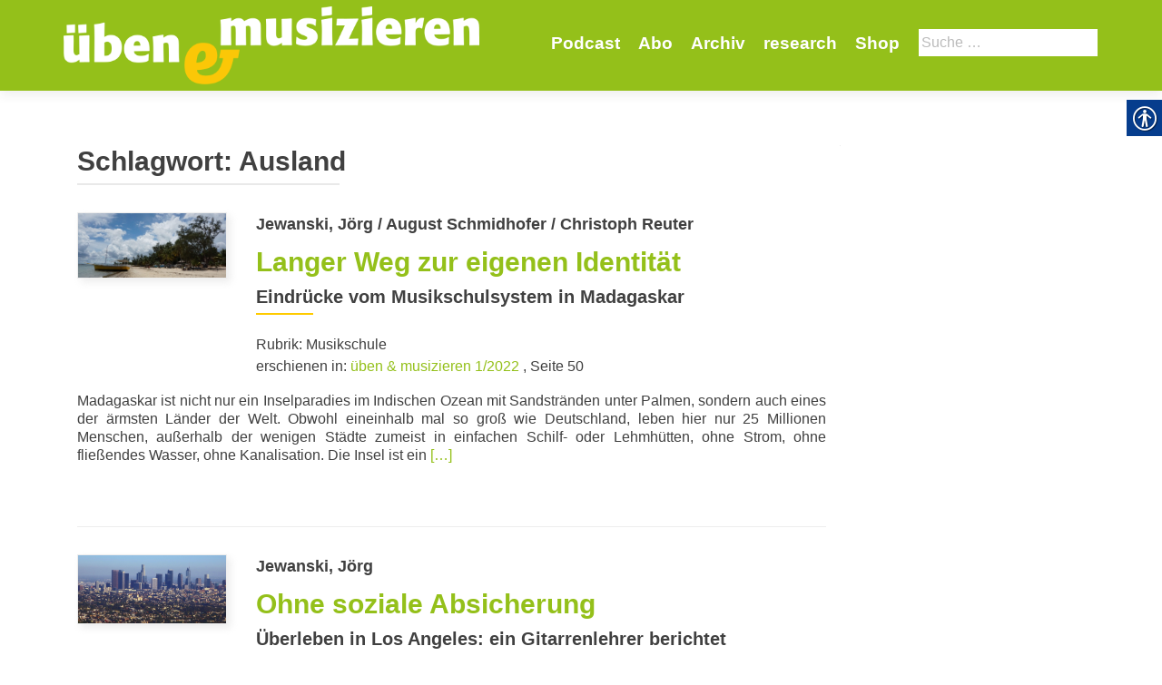

--- FILE ---
content_type: text/html; charset=UTF-8
request_url: https://uebenundmusizieren.de/schlagwort/ausland/
body_size: 13252
content:
<!DOCTYPE html>
<html lang="de-DE">
<head>
        <meta charset="UTF-8">
    <meta name="viewport" content="width=device-width, initial-scale=1">
    <link rel="profile" href="http://gmpg.org/xfn/11">
    <link rel="pingback" href="https://uebenundmusizieren.de/xmlrpc.php">
    <meta name='robots' content='index, follow, max-image-preview:large, max-snippet:-1, max-video-preview:-1' />

            <script data-no-defer="1" data-ezscrex="false" data-cfasync="false" data-pagespeed-no-defer data-cookieconsent="ignore">
                var ctPublicFunctions = {"_ajax_nonce":"176cb2bf8e","_rest_nonce":"8393a20cdd","_ajax_url":"\/wp-admin\/admin-ajax.php","_rest_url":"https:\/\/uebenundmusizieren.de\/wp-json\/","data__cookies_type":"none","data__ajax_type":"rest","data__bot_detector_enabled":1,"data__frontend_data_log_enabled":1,"cookiePrefix":"","wprocket_detected":false,"host_url":"uebenundmusizieren.de","text__ee_click_to_select":"Click to select the whole data","text__ee_original_email":"The original one is","text__ee_got_it":"Got it","text__ee_blocked":"Blocked","text__ee_cannot_connect":"Cannot connect","text__ee_cannot_decode":"Can not decode email. Unknown reason","text__ee_email_decoder":"CleanTalk email decoder","text__ee_wait_for_decoding":"The magic is on the way, please wait for a few seconds!","text__ee_decoding_process":"Decoding the contact data, let us a few seconds to finish."}
            </script>
        
            <script data-no-defer="1" data-ezscrex="false" data-cfasync="false" data-pagespeed-no-defer data-cookieconsent="ignore">
                var ctPublic = {"_ajax_nonce":"176cb2bf8e","settings__forms__check_internal":0,"settings__forms__check_external":0,"settings__forms__force_protection":0,"settings__forms__search_test":1,"settings__data__bot_detector_enabled":1,"settings__sfw__anti_crawler":0,"blog_home":"https:\/\/uebenundmusizieren.de\/","pixel__setting":"3","pixel__enabled":false,"pixel__url":"https:\/\/moderate8-v4.cleantalk.org\/pixel\/4df058cdc53643a856c2b5a0dd6c9220.gif","data__email_check_before_post":1,"data__email_check_exist_post":1,"data__cookies_type":"none","data__key_is_ok":true,"data__visible_fields_required":true,"wl_brandname":"Anti-Spam by CleanTalk","wl_brandname_short":"CleanTalk","ct_checkjs_key":1125262458,"emailEncoderPassKey":"051392fb0d7797376d0b88d1ffa1096a","bot_detector_forms_excluded":"W10=","advancedCacheExists":false,"varnishCacheExists":false,"wc_ajax_add_to_cart":false}
            </script>
        
	<!-- This site is optimized with the Yoast SEO plugin v20.1 - https://yoast.com/wordpress/plugins/seo/ -->
	<title>Ausland Archive - Üben und Musizieren</title>
	<link rel="canonical" href="https://uebenundmusizieren.de/schlagwort/ausland/" />
	<meta property="og:locale" content="de_DE" />
	<meta property="og:type" content="article" />
	<meta property="og:title" content="Ausland Archive - Üben und Musizieren" />
	<meta property="og:url" content="https://uebenundmusizieren.de/schlagwort/ausland/" />
	<meta property="og:site_name" content="Üben und Musizieren" />
	<meta name="twitter:card" content="summary_large_image" />
	<script type="application/ld+json" class="yoast-schema-graph">{"@context":"https://schema.org","@graph":[{"@type":"CollectionPage","@id":"https://uebenundmusizieren.de/schlagwort/ausland/","url":"https://uebenundmusizieren.de/schlagwort/ausland/","name":"Ausland Archive - Üben und Musizieren","isPartOf":{"@id":"https://uebenundmusizieren.de/#website"},"primaryImageOfPage":{"@id":"https://uebenundmusizieren.de/schlagwort/ausland/#primaryimage"},"image":{"@id":"https://uebenundmusizieren.de/schlagwort/ausland/#primaryimage"},"thumbnailUrl":"https://uebenundmusizieren.de/wp-content/uploads/sites/4/2022/02/Madagaskar_Jewanski-scaled.jpg","breadcrumb":{"@id":"https://uebenundmusizieren.de/schlagwort/ausland/#breadcrumb"},"inLanguage":"de-DE"},{"@type":"ImageObject","inLanguage":"de-DE","@id":"https://uebenundmusizieren.de/schlagwort/ausland/#primaryimage","url":"https://uebenundmusizieren.de/wp-content/uploads/sites/4/2022/02/Madagaskar_Jewanski-scaled.jpg","contentUrl":"https://uebenundmusizieren.de/wp-content/uploads/sites/4/2022/02/Madagaskar_Jewanski-scaled.jpg","width":2560,"height":1109},{"@type":"BreadcrumbList","@id":"https://uebenundmusizieren.de/schlagwort/ausland/#breadcrumb","itemListElement":[{"@type":"ListItem","position":1,"name":"Startseite","item":"https://uebenundmusizieren.de/"},{"@type":"ListItem","position":2,"name":"Ausland"}]},{"@type":"WebSite","@id":"https://uebenundmusizieren.de/#website","url":"https://uebenundmusizieren.de/","name":"Üben und Musizieren","description":"","publisher":{"@id":"https://uebenundmusizieren.de/#organization"},"potentialAction":[{"@type":"SearchAction","target":{"@type":"EntryPoint","urlTemplate":"https://uebenundmusizieren.de/?s={search_term_string}"},"query-input":"required name=search_term_string"}],"inLanguage":"de-DE"},{"@type":"Organization","@id":"https://uebenundmusizieren.de/#organization","name":"Üben und Musizieren","url":"https://uebenundmusizieren.de/","logo":{"@type":"ImageObject","inLanguage":"de-DE","@id":"https://uebenundmusizieren.de/#/schema/logo/image/","url":"https://uebenundmusizieren.de/wp-content/uploads/sites/4/2018/05/UM_Logo_5_weiß.png","contentUrl":"https://uebenundmusizieren.de/wp-content/uploads/sites/4/2018/05/UM_Logo_5_weiß.png","width":655,"height":123,"caption":"Üben und Musizieren"},"image":{"@id":"https://uebenundmusizieren.de/#/schema/logo/image/"}}]}</script>
	<!-- / Yoast SEO plugin. -->


<link rel='dns-prefetch' href='//moderate.cleantalk.org' />
<link rel="alternate" type="application/rss+xml" title="Üben und Musizieren &raquo; Feed" href="https://uebenundmusizieren.de/feed/" />
<link rel="alternate" type="application/rss+xml" title="Üben und Musizieren &raquo; Kommentar-Feed" href="https://uebenundmusizieren.de/comments/feed/" />
<link rel="alternate" type="application/rss+xml" title="Üben und Musizieren &raquo; Ausland Schlagwort-Feed" href="https://uebenundmusizieren.de/schlagwort/ausland/feed/" />
		<!-- This site uses the Google Analytics by ExactMetrics plugin v8.4.1 - Using Analytics tracking - https://www.exactmetrics.com/ -->
		<!-- Note: ExactMetrics is not currently configured on this site. The site owner needs to authenticate with Google Analytics in the ExactMetrics settings panel. -->
					<!-- No tracking code set -->
				<!-- / Google Analytics by ExactMetrics -->
		<script type="text/javascript">
window._wpemojiSettings = {"baseUrl":"https:\/\/s.w.org\/images\/core\/emoji\/14.0.0\/72x72\/","ext":".png","svgUrl":"https:\/\/s.w.org\/images\/core\/emoji\/14.0.0\/svg\/","svgExt":".svg","source":{"concatemoji":"https:\/\/uebenundmusizieren.de\/wp-includes\/js\/wp-emoji-release.min.js?ver=6.1.1"}};
/*! This file is auto-generated */
!function(e,a,t){var n,r,o,i=a.createElement("canvas"),p=i.getContext&&i.getContext("2d");function s(e,t){var a=String.fromCharCode,e=(p.clearRect(0,0,i.width,i.height),p.fillText(a.apply(this,e),0,0),i.toDataURL());return p.clearRect(0,0,i.width,i.height),p.fillText(a.apply(this,t),0,0),e===i.toDataURL()}function c(e){var t=a.createElement("script");t.src=e,t.defer=t.type="text/javascript",a.getElementsByTagName("head")[0].appendChild(t)}for(o=Array("flag","emoji"),t.supports={everything:!0,everythingExceptFlag:!0},r=0;r<o.length;r++)t.supports[o[r]]=function(e){if(p&&p.fillText)switch(p.textBaseline="top",p.font="600 32px Arial",e){case"flag":return s([127987,65039,8205,9895,65039],[127987,65039,8203,9895,65039])?!1:!s([55356,56826,55356,56819],[55356,56826,8203,55356,56819])&&!s([55356,57332,56128,56423,56128,56418,56128,56421,56128,56430,56128,56423,56128,56447],[55356,57332,8203,56128,56423,8203,56128,56418,8203,56128,56421,8203,56128,56430,8203,56128,56423,8203,56128,56447]);case"emoji":return!s([129777,127995,8205,129778,127999],[129777,127995,8203,129778,127999])}return!1}(o[r]),t.supports.everything=t.supports.everything&&t.supports[o[r]],"flag"!==o[r]&&(t.supports.everythingExceptFlag=t.supports.everythingExceptFlag&&t.supports[o[r]]);t.supports.everythingExceptFlag=t.supports.everythingExceptFlag&&!t.supports.flag,t.DOMReady=!1,t.readyCallback=function(){t.DOMReady=!0},t.supports.everything||(n=function(){t.readyCallback()},a.addEventListener?(a.addEventListener("DOMContentLoaded",n,!1),e.addEventListener("load",n,!1)):(e.attachEvent("onload",n),a.attachEvent("onreadystatechange",function(){"complete"===a.readyState&&t.readyCallback()})),(e=t.source||{}).concatemoji?c(e.concatemoji):e.wpemoji&&e.twemoji&&(c(e.twemoji),c(e.wpemoji)))}(window,document,window._wpemojiSettings);
</script>
<style type="text/css">
img.wp-smiley,
img.emoji {
	display: inline !important;
	border: none !important;
	box-shadow: none !important;
	height: 1em !important;
	width: 1em !important;
	margin: 0 0.07em !important;
	vertical-align: -0.1em !important;
	background: none !important;
	padding: 0 !important;
}
</style>
	<style type="text/css">
.archive #nav-above,
					.archive #nav-below,
					.search #nav-above,
					.search #nav-below,
					.blog #nav-below, 
					.blog #nav-above, 
					.navigation.paging-navigation, 
					.navigation.pagination,
					.pagination.paging-pagination, 
					.pagination.pagination, 
					.pagination.loop-pagination, 
					.bicubic-nav-link, 
					#page-nav, 
					.camp-paging, 
					#reposter_nav-pages, 
					.unity-post-pagination, 
					.wordpost_content .nav_post_link { 
						display: none !important; 
					}
					.single-gallery .pagination.gllrpr_pagination {
						display: block !important; 
					}</style>
		
	<link rel='stylesheet' id='wp-block-library-css' href='https://uebenundmusizieren.de/wp-includes/css/dist/block-library/style.min.css?ver=6.1.1' type='text/css' media='all' />
<link rel='stylesheet' id='classic-theme-styles-css' href='https://uebenundmusizieren.de/wp-includes/css/classic-themes.min.css?ver=1' type='text/css' media='all' />
<style id='global-styles-inline-css' type='text/css'>
body{--wp--preset--color--black: #000000;--wp--preset--color--cyan-bluish-gray: #abb8c3;--wp--preset--color--white: #ffffff;--wp--preset--color--pale-pink: #f78da7;--wp--preset--color--vivid-red: #cf2e2e;--wp--preset--color--luminous-vivid-orange: #ff6900;--wp--preset--color--luminous-vivid-amber: #fcb900;--wp--preset--color--light-green-cyan: #7bdcb5;--wp--preset--color--vivid-green-cyan: #00d084;--wp--preset--color--pale-cyan-blue: #8ed1fc;--wp--preset--color--vivid-cyan-blue: #0693e3;--wp--preset--color--vivid-purple: #9b51e0;--wp--preset--gradient--vivid-cyan-blue-to-vivid-purple: linear-gradient(135deg,rgba(6,147,227,1) 0%,rgb(155,81,224) 100%);--wp--preset--gradient--light-green-cyan-to-vivid-green-cyan: linear-gradient(135deg,rgb(122,220,180) 0%,rgb(0,208,130) 100%);--wp--preset--gradient--luminous-vivid-amber-to-luminous-vivid-orange: linear-gradient(135deg,rgba(252,185,0,1) 0%,rgba(255,105,0,1) 100%);--wp--preset--gradient--luminous-vivid-orange-to-vivid-red: linear-gradient(135deg,rgba(255,105,0,1) 0%,rgb(207,46,46) 100%);--wp--preset--gradient--very-light-gray-to-cyan-bluish-gray: linear-gradient(135deg,rgb(238,238,238) 0%,rgb(169,184,195) 100%);--wp--preset--gradient--cool-to-warm-spectrum: linear-gradient(135deg,rgb(74,234,220) 0%,rgb(151,120,209) 20%,rgb(207,42,186) 40%,rgb(238,44,130) 60%,rgb(251,105,98) 80%,rgb(254,248,76) 100%);--wp--preset--gradient--blush-light-purple: linear-gradient(135deg,rgb(255,206,236) 0%,rgb(152,150,240) 100%);--wp--preset--gradient--blush-bordeaux: linear-gradient(135deg,rgb(254,205,165) 0%,rgb(254,45,45) 50%,rgb(107,0,62) 100%);--wp--preset--gradient--luminous-dusk: linear-gradient(135deg,rgb(255,203,112) 0%,rgb(199,81,192) 50%,rgb(65,88,208) 100%);--wp--preset--gradient--pale-ocean: linear-gradient(135deg,rgb(255,245,203) 0%,rgb(182,227,212) 50%,rgb(51,167,181) 100%);--wp--preset--gradient--electric-grass: linear-gradient(135deg,rgb(202,248,128) 0%,rgb(113,206,126) 100%);--wp--preset--gradient--midnight: linear-gradient(135deg,rgb(2,3,129) 0%,rgb(40,116,252) 100%);--wp--preset--duotone--dark-grayscale: url('#wp-duotone-dark-grayscale');--wp--preset--duotone--grayscale: url('#wp-duotone-grayscale');--wp--preset--duotone--purple-yellow: url('#wp-duotone-purple-yellow');--wp--preset--duotone--blue-red: url('#wp-duotone-blue-red');--wp--preset--duotone--midnight: url('#wp-duotone-midnight');--wp--preset--duotone--magenta-yellow: url('#wp-duotone-magenta-yellow');--wp--preset--duotone--purple-green: url('#wp-duotone-purple-green');--wp--preset--duotone--blue-orange: url('#wp-duotone-blue-orange');--wp--preset--font-size--small: 13px;--wp--preset--font-size--medium: 20px;--wp--preset--font-size--large: 36px;--wp--preset--font-size--x-large: 42px;--wp--preset--spacing--20: 0.44rem;--wp--preset--spacing--30: 0.67rem;--wp--preset--spacing--40: 1rem;--wp--preset--spacing--50: 1.5rem;--wp--preset--spacing--60: 2.25rem;--wp--preset--spacing--70: 3.38rem;--wp--preset--spacing--80: 5.06rem;}:where(.is-layout-flex){gap: 0.5em;}body .is-layout-flow > .alignleft{float: left;margin-inline-start: 0;margin-inline-end: 2em;}body .is-layout-flow > .alignright{float: right;margin-inline-start: 2em;margin-inline-end: 0;}body .is-layout-flow > .aligncenter{margin-left: auto !important;margin-right: auto !important;}body .is-layout-constrained > .alignleft{float: left;margin-inline-start: 0;margin-inline-end: 2em;}body .is-layout-constrained > .alignright{float: right;margin-inline-start: 2em;margin-inline-end: 0;}body .is-layout-constrained > .aligncenter{margin-left: auto !important;margin-right: auto !important;}body .is-layout-constrained > :where(:not(.alignleft):not(.alignright):not(.alignfull)){max-width: var(--wp--style--global--content-size);margin-left: auto !important;margin-right: auto !important;}body .is-layout-constrained > .alignwide{max-width: var(--wp--style--global--wide-size);}body .is-layout-flex{display: flex;}body .is-layout-flex{flex-wrap: wrap;align-items: center;}body .is-layout-flex > *{margin: 0;}:where(.wp-block-columns.is-layout-flex){gap: 2em;}.has-black-color{color: var(--wp--preset--color--black) !important;}.has-cyan-bluish-gray-color{color: var(--wp--preset--color--cyan-bluish-gray) !important;}.has-white-color{color: var(--wp--preset--color--white) !important;}.has-pale-pink-color{color: var(--wp--preset--color--pale-pink) !important;}.has-vivid-red-color{color: var(--wp--preset--color--vivid-red) !important;}.has-luminous-vivid-orange-color{color: var(--wp--preset--color--luminous-vivid-orange) !important;}.has-luminous-vivid-amber-color{color: var(--wp--preset--color--luminous-vivid-amber) !important;}.has-light-green-cyan-color{color: var(--wp--preset--color--light-green-cyan) !important;}.has-vivid-green-cyan-color{color: var(--wp--preset--color--vivid-green-cyan) !important;}.has-pale-cyan-blue-color{color: var(--wp--preset--color--pale-cyan-blue) !important;}.has-vivid-cyan-blue-color{color: var(--wp--preset--color--vivid-cyan-blue) !important;}.has-vivid-purple-color{color: var(--wp--preset--color--vivid-purple) !important;}.has-black-background-color{background-color: var(--wp--preset--color--black) !important;}.has-cyan-bluish-gray-background-color{background-color: var(--wp--preset--color--cyan-bluish-gray) !important;}.has-white-background-color{background-color: var(--wp--preset--color--white) !important;}.has-pale-pink-background-color{background-color: var(--wp--preset--color--pale-pink) !important;}.has-vivid-red-background-color{background-color: var(--wp--preset--color--vivid-red) !important;}.has-luminous-vivid-orange-background-color{background-color: var(--wp--preset--color--luminous-vivid-orange) !important;}.has-luminous-vivid-amber-background-color{background-color: var(--wp--preset--color--luminous-vivid-amber) !important;}.has-light-green-cyan-background-color{background-color: var(--wp--preset--color--light-green-cyan) !important;}.has-vivid-green-cyan-background-color{background-color: var(--wp--preset--color--vivid-green-cyan) !important;}.has-pale-cyan-blue-background-color{background-color: var(--wp--preset--color--pale-cyan-blue) !important;}.has-vivid-cyan-blue-background-color{background-color: var(--wp--preset--color--vivid-cyan-blue) !important;}.has-vivid-purple-background-color{background-color: var(--wp--preset--color--vivid-purple) !important;}.has-black-border-color{border-color: var(--wp--preset--color--black) !important;}.has-cyan-bluish-gray-border-color{border-color: var(--wp--preset--color--cyan-bluish-gray) !important;}.has-white-border-color{border-color: var(--wp--preset--color--white) !important;}.has-pale-pink-border-color{border-color: var(--wp--preset--color--pale-pink) !important;}.has-vivid-red-border-color{border-color: var(--wp--preset--color--vivid-red) !important;}.has-luminous-vivid-orange-border-color{border-color: var(--wp--preset--color--luminous-vivid-orange) !important;}.has-luminous-vivid-amber-border-color{border-color: var(--wp--preset--color--luminous-vivid-amber) !important;}.has-light-green-cyan-border-color{border-color: var(--wp--preset--color--light-green-cyan) !important;}.has-vivid-green-cyan-border-color{border-color: var(--wp--preset--color--vivid-green-cyan) !important;}.has-pale-cyan-blue-border-color{border-color: var(--wp--preset--color--pale-cyan-blue) !important;}.has-vivid-cyan-blue-border-color{border-color: var(--wp--preset--color--vivid-cyan-blue) !important;}.has-vivid-purple-border-color{border-color: var(--wp--preset--color--vivid-purple) !important;}.has-vivid-cyan-blue-to-vivid-purple-gradient-background{background: var(--wp--preset--gradient--vivid-cyan-blue-to-vivid-purple) !important;}.has-light-green-cyan-to-vivid-green-cyan-gradient-background{background: var(--wp--preset--gradient--light-green-cyan-to-vivid-green-cyan) !important;}.has-luminous-vivid-amber-to-luminous-vivid-orange-gradient-background{background: var(--wp--preset--gradient--luminous-vivid-amber-to-luminous-vivid-orange) !important;}.has-luminous-vivid-orange-to-vivid-red-gradient-background{background: var(--wp--preset--gradient--luminous-vivid-orange-to-vivid-red) !important;}.has-very-light-gray-to-cyan-bluish-gray-gradient-background{background: var(--wp--preset--gradient--very-light-gray-to-cyan-bluish-gray) !important;}.has-cool-to-warm-spectrum-gradient-background{background: var(--wp--preset--gradient--cool-to-warm-spectrum) !important;}.has-blush-light-purple-gradient-background{background: var(--wp--preset--gradient--blush-light-purple) !important;}.has-blush-bordeaux-gradient-background{background: var(--wp--preset--gradient--blush-bordeaux) !important;}.has-luminous-dusk-gradient-background{background: var(--wp--preset--gradient--luminous-dusk) !important;}.has-pale-ocean-gradient-background{background: var(--wp--preset--gradient--pale-ocean) !important;}.has-electric-grass-gradient-background{background: var(--wp--preset--gradient--electric-grass) !important;}.has-midnight-gradient-background{background: var(--wp--preset--gradient--midnight) !important;}.has-small-font-size{font-size: var(--wp--preset--font-size--small) !important;}.has-medium-font-size{font-size: var(--wp--preset--font-size--medium) !important;}.has-large-font-size{font-size: var(--wp--preset--font-size--large) !important;}.has-x-large-font-size{font-size: var(--wp--preset--font-size--x-large) !important;}
.wp-block-navigation a:where(:not(.wp-element-button)){color: inherit;}
:where(.wp-block-columns.is-layout-flex){gap: 2em;}
.wp-block-pullquote{font-size: 1.5em;line-height: 1.6;}
</style>
<link rel='stylesheet' id='cleantalk-public-css-css' href='https://uebenundmusizieren.de/wp-content/plugins/cleantalk-spam-protect/css/cleantalk-public.min.css?ver=6.55_1746526963' type='text/css' media='all' />
<link rel='stylesheet' id='cleantalk-email-decoder-css-css' href='https://uebenundmusizieren.de/wp-content/plugins/cleantalk-spam-protect/css/cleantalk-email-decoder.min.css?ver=6.55_1746526963' type='text/css' media='all' />
<link rel='stylesheet' id='contact-form-7-css' href='https://uebenundmusizieren.de/wp-content/plugins/contact-form-7/includes/css/styles.css?ver=5.7.4' type='text/css' media='all' />
<link rel='stylesheet' id='real-accessability-css' href='https://uebenundmusizieren.de/wp-content/plugins/real-accessability/real-accessability.css?ver=1.0' type='text/css' media='all' />
<link rel='stylesheet' id='zerif_bootstrap_style-css' href='https://uebenundmusizieren.de/wp-content/themes/zerif-lite/css/bootstrap.css?ver=6.1.1' type='text/css' media='all' />
<link rel='stylesheet' id='zerif_fontawesome-css' href='https://uebenundmusizieren.de/wp-content/themes/zerif-lite/css/font-awesome.min.css?ver=v1' type='text/css' media='all' />
<link rel='stylesheet' id='zerif_style-css' href='https://uebenundmusizieren.de/wp-content/themes/um/style.css?ver=v1' type='text/css' media='all' />
<link rel='stylesheet' id='zerif_responsive_style-css' href='https://uebenundmusizieren.de/wp-content/themes/zerif-lite/css/responsive.css?ver=v1' type='text/css' media='all' />
<!--[if lt IE 9]>
<link rel='stylesheet' id='zerif_ie_style-css' href='https://uebenundmusizieren.de/wp-content/themes/zerif-lite/css/ie.css?ver=v1' type='text/css' media='all' />
<![endif]-->
<link rel='stylesheet' id='recent-posts-widget-with-thumbnails-public-style-css' href='https://uebenundmusizieren.de/wp-content/plugins/recent-posts-widget-with-thumbnails/public.css?ver=7.1.1' type='text/css' media='all' />
<style id='akismet-widget-style-inline-css' type='text/css'>

			.a-stats {
				--akismet-color-mid-green: #357b49;
				--akismet-color-white: #fff;
				--akismet-color-light-grey: #f6f7f7;

				max-width: 350px;
				width: auto;
			}

			.a-stats * {
				all: unset;
				box-sizing: border-box;
			}

			.a-stats strong {
				font-weight: 600;
			}

			.a-stats a.a-stats__link,
			.a-stats a.a-stats__link:visited,
			.a-stats a.a-stats__link:active {
				background: var(--akismet-color-mid-green);
				border: none;
				box-shadow: none;
				border-radius: 8px;
				color: var(--akismet-color-white);
				cursor: pointer;
				display: block;
				font-family: -apple-system, BlinkMacSystemFont, 'Segoe UI', 'Roboto', 'Oxygen-Sans', 'Ubuntu', 'Cantarell', 'Helvetica Neue', sans-serif;
				font-weight: 500;
				padding: 12px;
				text-align: center;
				text-decoration: none;
				transition: all 0.2s ease;
			}

			/* Extra specificity to deal with TwentyTwentyOne focus style */
			.widget .a-stats a.a-stats__link:focus {
				background: var(--akismet-color-mid-green);
				color: var(--akismet-color-white);
				text-decoration: none;
			}

			.a-stats a.a-stats__link:hover {
				filter: brightness(110%);
				box-shadow: 0 4px 12px rgba(0, 0, 0, 0.06), 0 0 2px rgba(0, 0, 0, 0.16);
			}

			.a-stats .count {
				color: var(--akismet-color-white);
				display: block;
				font-size: 1.5em;
				line-height: 1.4;
				padding: 0 13px;
				white-space: nowrap;
			}
		
</style>
<link rel='stylesheet' id='wp-paginate-css' href='https://uebenundmusizieren.de/wp-content/plugins/wp-paginate/css/wp-paginate.css?ver=2.2.4' type='text/css' media='screen' />
<script type='text/javascript' src='https://uebenundmusizieren.de/wp-content/plugins/cleantalk-spam-protect/js/apbct-public-bundle.min.js?ver=6.55_1746526964' id='apbct-public-bundle-js-js'></script>
<script type='text/javascript' src='https://uebenundmusizieren.de/wp-includes/js/jquery/jquery.min.js?ver=3.6.1' id='jquery-core-js'></script>
<script type='text/javascript' src='https://uebenundmusizieren.de/wp-includes/js/jquery/jquery-migrate.min.js?ver=3.3.2' id='jquery-migrate-js'></script>
<!--[if lt IE 9]>
<script type='text/javascript' src='https://uebenundmusizieren.de/wp-content/themes/zerif-lite/js/html5.js?ver=6.1.1' id='zerif_html5-js'></script>
<![endif]-->
<link rel="https://api.w.org/" href="https://uebenundmusizieren.de/wp-json/" /><link rel="alternate" type="application/json" href="https://uebenundmusizieren.de/wp-json/wp/v2/tags/3410" /><link rel="EditURI" type="application/rsd+xml" title="RSD" href="https://uebenundmusizieren.de/xmlrpc.php?rsd" />
<link rel="wlwmanifest" type="application/wlwmanifest+xml" href="https://uebenundmusizieren.de/wp-includes/wlwmanifest.xml" />
<meta name="generator" content="WordPress 6.1.1" />
<script type="text/javascript">
	window._se_plugin_version = '8.1.9';
</script>
<link rel="icon" href="https://uebenundmusizieren.de/wp-content/uploads/sites/4/2018/05/cropped-favicon-32x32.png" sizes="32x32" />
<link rel="icon" href="https://uebenundmusizieren.de/wp-content/uploads/sites/4/2018/05/cropped-favicon-192x192.png" sizes="192x192" />
<link rel="apple-touch-icon" href="https://uebenundmusizieren.de/wp-content/uploads/sites/4/2018/05/cropped-favicon-180x180.png" />
<meta name="msapplication-TileImage" content="https://uebenundmusizieren.de/wp-content/uploads/sites/4/2018/05/cropped-favicon-270x270.png" />
    </head>
<body class="tag tag-ausland tag-3410 wp-custom-logo real-accessability-body group-blog" >
<div id="mobilebgfix">
    <div class="mobile-bg-fix-img-wrap">
        <div class="mobile-bg-fix-img"></div>
    </div>
    <div class="mobile-bg-fix-whole-site">
        <header id="home" class="header" itemscope="itemscope" itemtype="http://schema.org/WPHeader">
            <div id="main-nav" class="navbar navbar-inverse bs-docs-nav" role="banner">
                <div class="container">
                                                                <div id="search" class="search widget-area" role="complementary">
                            <div><h2 class="search_title">Suche</h2><form role="search" method="get" class="search-form" action="https://uebenundmusizieren.de/">
				<label>
					<span class="screen-reader-text">Suche nach:</span>
					<input type="search" class="search-field" placeholder="Suche&#160;&hellip;" value="" name="s" />
				</label>
				<input type="submit" class="search-submit" value="Suche" />
			<label id="apbct_label_id_89680" class="apbct_special_field"><input
                    class="apbct_special_field apbct__email_id__search_form"
                    name="apbct_email_id__search_form"
                    type="text" size="30" maxlength="200" autocomplete="off"
                    value=""
                /></label><input
                   id="apbct_submit_id__search_form" 
                   class="apbct_special_field apbct__email_id__search_form"
                   name="apbct_submit_id__search_form"  
                   type="submit"
                   size="30"
                   maxlength="200"
                   value="70070"
               /></form></div>                        </div><!-- #primary-sidebar -->
                                        <div class="navbar-header responsive-logo">
                        <button class="navbar-toggle collapsed" type="button" data-toggle="collapse"
                                data-target=".bs-navbar-collapse">
                            <span class="sr-only">Schalte Navigation</span>
                            <span class="icon-bar"></span>
                            <span class="icon-bar"></span>
                            <span class="icon-bar"></span>
                        </button>
                        <div class="navbar-brand" itemscope itemtype="http://schema.org/Organization">
                            <a href="https://uebenundmusizieren.de/" class="custom-logo-link" rel="home"><img width="655" height="123" src="https://uebenundmusizieren.de/wp-content/uploads/sites/4/2018/05/UM_Logo_5_weiß.png" class="custom-logo" alt="Üben und Musizieren" decoding="async" srcset="https://uebenundmusizieren.de/wp-content/uploads/sites/4/2018/05/UM_Logo_5_weiß.png 655w, https://uebenundmusizieren.de/wp-content/uploads/sites/4/2018/05/UM_Logo_5_weiß-300x56.png 300w" sizes="(max-width: 655px) 100vw, 655px" /></a>                        </div> <!-- /.navbar-brand -->
                    </div> <!-- /.navbar-header -->
                    		<nav class="navbar-collapse bs-navbar-collapse collapse" id="site-navigation" itemscope itemtype="http://schema.org/SiteNavigationElement">
			<a class="screen-reader-text skip-link" href="#content">Zum Inhalt springen</a>
			<ul id="menu-navigation" class="nav navbar-nav navbar-right responsive-nav main-nav-list"><li id="menu-item-27034" class="menu-item menu-item-type-post_type menu-item-object-page menu-item-27034"><a href="https://uebenundmusizieren.de/podcast/">Podcast</a></li>
<li id="menu-item-34" class="menu-item menu-item-type-post_type menu-item-object-page menu-item-34"><a href="https://uebenundmusizieren.de/abo/">Abo</a></li>
<li id="menu-item-16431" class="menu-item menu-item-type-post_type menu-item-object-page menu-item-16431"><a href="https://uebenundmusizieren.de/archiv/">Archiv</a></li>
<li id="menu-item-28071" class="menu-item menu-item-type-post_type menu-item-object-page menu-item-28071"><a href="https://uebenundmusizieren.de/research/">research</a></li>
<li id="menu-item-23134" class="menu-item menu-item-type-post_type menu-item-object-page menu-item-23134"><a href="https://uebenundmusizieren.de/shop/">Shop</a></li>
</ul>		</nav>
		                </div> <!-- /.container -->
                            </div> <!-- /#main-nav -->
            <!-- / END TOP BAR --><div class="clear"></div>
</header> <!-- / END HOME SECTION  -->
<div id="content" class="site-content">
    <div class="container">
                <div class="content-left-wrap col-md-9">
                        <div id="primary" class="content-area">
                <main id="main" class="site-main">
                                            <header class="page-header">
                            <h1 class="page-title">Schlagwort: <span>Ausland</span></h1>                        </header><!-- .page-header -->
                        <div class="navigation"></div>
<article id="post-28248" class="post-28248 artikel type-artikel status-publish has-post-thumbnail hentry tag-ausland tag-madagaskar tag-unterricht rubrik-musikschule" itemtype="http://schema.org/BlogPosting"
         itemtype="http://schema.org/BlogPosting">
    <div class="search-img-wrap"><a href="https://uebenundmusizieren.de/artikel/langer-weg-zur-eigenen-identitaet/" title="Langer Weg zur eigenen Identität" ><img width="2560" height="1109" src="https://uebenundmusizieren.de/wp-content/uploads/sites/4/2022/02/Madagaskar_Jewanski-scaled.jpg" class="attachment-post-thumbnail size-post-thumbnail wp-post-image" alt="" decoding="async" srcset="https://uebenundmusizieren.de/wp-content/uploads/sites/4/2022/02/Madagaskar_Jewanski-scaled.jpg 2560w, https://uebenundmusizieren.de/wp-content/uploads/sites/4/2022/02/Madagaskar_Jewanski-300x130.jpg 300w, https://uebenundmusizieren.de/wp-content/uploads/sites/4/2022/02/Madagaskar_Jewanski-1024x443.jpg 1024w, https://uebenundmusizieren.de/wp-content/uploads/sites/4/2022/02/Madagaskar_Jewanski-768x333.jpg 768w, https://uebenundmusizieren.de/wp-content/uploads/sites/4/2022/02/Madagaskar_Jewanski-1536x665.jpg 1536w, https://uebenundmusizieren.de/wp-content/uploads/sites/4/2022/02/Madagaskar_Jewanski-2048x887.jpg 2048w" sizes="(max-width: 2560px) 100vw, 2560px" /></a></div><div class="listpost-content-wrap">
    <div class="list-post-top">
                    <header class="entry-header">
                <h4 class="autor">Jewanski, Jörg / August Schmidhofer / Christoph Reuter</h4>
                <h1 class="artikel-title"><a href="https://uebenundmusizieren.de/artikel/langer-weg-zur-eigenen-identitaet/" rel="bookmark">Langer Weg zur eigenen Identität</a></h1>
                <h2 class="entry-title">Eindrücke vom Musikschulsystem in Madagaskar</h2>
                <div class="artikel-meta">
                                        <div class="artikel_rubrik">Rubrik: Musikschule</div>
                                                                erschienen in: <a href="https://uebenundmusizieren.de/ausgabe/interesse-motivation/">üben &amp; musizieren 1/2022</a>
                                                                , Seite 50                                    </div>
            </header><!-- .entry-header -->
                <div class="entry-content"><p>Madagaskar ist nicht nur ein Inselparadies im Indischen Ozean mit Sandstränden unter Palmen, sondern auch eines der ärmsten Länder der Welt. Obwohl eineinhalb mal so groß wie Deutschland, leben hier nur 25 Millionen Menschen, außerhalb der wenigen Städte zumeist in einfachen Schilf- oder Lehmhütten, ohne Strom, ohne fließendes Wasser, ohne Kanalisation. Die Insel ist ein <a href="https://uebenundmusizieren.de/artikel/langer-weg-zur-eigenen-identitaet/" rel="nofollow"><span class="sr-only">Read more about Langer Weg zur eigenen Identität</span>[&hellip;]</a></p>
        <footer class="entry-footer">
                    </footer><!-- .entry-footer -->
    </div><!-- .entry-content --><!-- .entry-summary -->
    </div><!-- .list-post-top -->
    </div><!-- .listpost-content-wrap -->
</article><!-- #post-## -->

<article id="post-18238" class="post-18238 artikel type-artikel status-publish has-post-thumbnail hentry tag-ausland tag-instrumentallehrer tag-musikschule tag-politik tag-usa rubrik-aufsatz" itemtype="http://schema.org/BlogPosting"
         itemtype="http://schema.org/BlogPosting">
    <div class="search-img-wrap"><a href="https://uebenundmusizieren.de/artikel/ohne-soziale-absicherung/" title="Ohne soziale Absicherung" ><img width="3992" height="1849" src="https://uebenundmusizieren.de/wp-content/uploads/sites/4/2016/12/IMG_2858.jpg" class="attachment-post-thumbnail size-post-thumbnail wp-post-image" alt="" decoding="async" loading="lazy" srcset="https://uebenundmusizieren.de/wp-content/uploads/sites/4/2016/12/IMG_2858.jpg 3992w, https://uebenundmusizieren.de/wp-content/uploads/sites/4/2016/12/IMG_2858-300x139.jpg 300w, https://uebenundmusizieren.de/wp-content/uploads/sites/4/2016/12/IMG_2858-768x356.jpg 768w, https://uebenundmusizieren.de/wp-content/uploads/sites/4/2016/12/IMG_2858-1024x474.jpg 1024w" sizes="(max-width: 3992px) 100vw, 3992px" /></a></div><div class="listpost-content-wrap">
    <div class="list-post-top">
                    <header class="entry-header">
                <h4 class="autor">Jewanski, Jörg</h4>
                <h1 class="artikel-title"><a href="https://uebenundmusizieren.de/artikel/ohne-soziale-absicherung/" rel="bookmark">Ohne soziale Absicherung</a></h1>
                <h2 class="entry-title">Überleben in Los Angeles: ein Gitarrenlehrer berichtet</h2>
                <div class="artikel-meta">
                                        <div class="artikel_rubrik">Rubrik: Aufsatz</div>
                                                                erschienen in: <a href="https://uebenundmusizieren.de/ausgabe/interpretation-%c2%96-komposition-%c2%96-improvisation/">üben & musizieren 6/2016</a>
                                                                , Seite 38                                    </div>
            </header><!-- .entry-header -->
                <div class="entry-content"><p>Bitte erzähle mir zunächst etwas über deine musikalische Ausbildung. Da es in meiner Highschool keinen Musikunterricht gab, habe ich mir mit 15 Jahren das Gitarrespielen selbst beigebracht. Danach nahm ich Unterricht bei Frank Turziano, einem in den USA bekannten Jazzgitarristen. Anschließend habe ich Jazz am University of Cin­cinnati College Conservatory of Music studiert und dort <a href="https://uebenundmusizieren.de/artikel/ohne-soziale-absicherung/" rel="nofollow"><span class="sr-only">Read more about Ohne soziale Absicherung</span>[&hellip;]</a></p>
        <footer class="entry-footer">
                    </footer><!-- .entry-footer -->
    </div><!-- .entry-content --><!-- .entry-summary -->
    </div><!-- .list-post-top -->
    </div><!-- .listpost-content-wrap -->
</article><!-- #post-## -->

<article id="post-20110" class="post-20110 artikel type-artikel status-publish hentry tag-ausland tag-musikschule tag-sozialarbeit rubrik-aufsatz" itemtype="http://schema.org/BlogPosting"
         itemtype="http://schema.org/BlogPosting">
    <div class="listpost-content-wrap-full">
    <div class="list-post-top">
                    <header class="entry-header">
                <h4 class="autor">Roeske, Katrin</h4>
                <h1 class="artikel-title"><a href="https://uebenundmusizieren.de/artikel/musiklehrer-ohne-grenzen/" rel="bookmark">Musiklehrer ohne Grenzen</a></h1>
                <h2 class="entry-title">Germany meets Ecuador. Wie im Elendsviertel von Guayaquil eine Musikschule entstand</h2>
                <div class="artikel-meta">
                                        <div class="artikel_rubrik">Rubrik: Aufsatz</div>
                                                                erschienen in: <a href="https://uebenundmusizieren.de/ausgabe/autodidaktik/">üben &amp; musizieren 4/2007</a>
                                                                , Seite 48                                    </div>
            </header><!-- .entry-header -->
                <div class="entry-content"><p>&nbsp; &nbsp; &nbsp; Diese Ausgabe ist leider nicht mehr beim Verlag erhältlich.</p>
        <footer class="entry-footer">
                    </footer><!-- .entry-footer -->
    </div><!-- .entry-content --><!-- .entry-summary -->
    </div><!-- .list-post-top -->
    </div><!-- .listpost-content-wrap -->
</article><!-- #post-## -->
<div class="navigation"></div>                </main><!-- #main -->
            </div><!-- #primary -->
                    </div><!-- .content-left-wrap -->
                		<div class="sidebar-wrap col-md-3 content-left-wrap">
			

	<div id="secondary" class="widget-area" role="complementary">

		
		<aside id="custom_html-10" class="widget_text widget widget_custom_html"><h2 class="widget-title">Dieses leere Widget muss bleiben, da sonst Standard-Widgets angezeigt werden</h2><div class="textwidget custom-html-widget"></div></aside>
		
	</div><!-- #secondary -->

			</div><!-- .sidebar-wrap -->
		    </div><!-- .container -->
    
</div><!-- .site-content -->


<footer id="footer" itemscope="itemscope" itemtype="http://schema.org/WPFooter">

	
	<div class="container">

		
		<div class="col-md-3 company-details"><div class="zerif-footer-address"><img src="/wp-content/uploads/sites/4/2018/05/map25-redish.png" alt="" /><br /><br />
SCHOTT MUSIC GmbH &amp; Co KG<br />
Weihergarten 5<br />
D-55116 Mainz</div></div><div class="col-md-3 company-details"><div class="zerif-footer-email"><a href="mailto:u&amp;m.redaktion@schott-music.com"><img src="/wp-content/uploads/sites/4/2018/05/envelope4-green.png" alt="" /></a><br /><br />
<a href="mailto:um.redaktion@schott-music.com">um.redaktion@schott-music.com</a>
</div></div><div class="col-md-3 company-details"><div class="zerif-footer-phone"><img src="/wp-content/uploads/sites/4/2018/05/telephone65-blue.png" alt="" /><br /><br />
Tel. +49 6131 246-855<br />
Fax. +49 6131 246-75855</div></div><div class="col-md-3 copyright">            <div class="zerif-copyright-box"><div><div class="menu-footer-container"><ul id="menu-footer" class="menu"><li id="menu-item-5377" class="menu-item menu-item-type-post_type menu-item-object-page menu-item-5377"><a href="https://uebenundmusizieren.de/ueber-uns/">Über uns</a></li>
<li id="menu-item-23216" class="menu-item menu-item-type-custom menu-item-object-custom menu-item-23216"><a href="https://www.facebook.com/ueben.und.musizieren/">Facebook</a></li>
<li id="menu-item-23130" class="menu-item menu-item-type-post_type menu-item-object-page menu-item-23130"><a href="https://uebenundmusizieren.de/mediadaten/">Mediadaten</a></li>
<li id="menu-item-5378" class="menu-item menu-item-type-post_type menu-item-object-page menu-item-5378"><a href="https://uebenundmusizieren.de/impressum/">Impressum</a></li>
<li id="menu-item-23472" class="menu-item menu-item-type-post_type menu-item-object-page menu-item-23472"><a href="https://uebenundmusizieren.de/informationspflichten/">Informationspflichten</a></li>
<li id="menu-item-28311" class="menu-item menu-item-type-post_type menu-item-object-page menu-item-28311"><a href="https://uebenundmusizieren.de/agbs/">AGBs</a></li>
<li id="menu-item-23473" class="menu-item menu-item-type-post_type menu-item-object-page menu-item-privacy-policy menu-item-23473"><a href="https://uebenundmusizieren.de/datenschutz/">Datenschutz</a></li>
</ul></div></div></div>

			</div>	</div> <!-- / END CONTAINER -->

</footer> <!-- / END FOOOTER  -->


	</div><!-- mobile-bg-fix-whole-site -->
</div><!-- .mobile-bg-fix-wrap -->


<img alt="Cleantalk Pixel" title="Cleantalk Pixel" id="apbct_pixel" style="display: none;" src="https://moderate8-v4.cleantalk.org/pixel/4df058cdc53643a856c2b5a0dd6c9220.gif">
	<div id="real-accessability">
		<a href="#" id="real-accessability-btn"><i class="real-accessability-loading"></i><i class="real-accessability-icon"></i></a>
		<ul>
			<li><a href="#" id="real-accessability-biggerFont">Increase Font</a></li>
			<li><a href="#" id="real-accessability-smallerFont">Decrease Font</a></li>
			<li><a href="#" id="real-accessability-grayscale" class="real-accessability-effect">Black & White</a></li>
			<li><a href="#" id="real-accessability-invert" class="real-accessability-effect">Inverse Colors</a></li>
			<li><a href="#" id="real-accessability-linkHighlight">Highlight Links</a></li>
			<li><a href="#" id="real-accessability-regularFont">Regular Font</a></li>
			<li><a href="#" id="real-accessability-reset">Reset</a></li>

		</ul>
        
        <div id="real-accessability-player">
        
            <span>Page Reader</span>
        
            <img alt="Press Enter to Read Page Content Out Loud" src="https://uebenundmusizieren.de/wp-content/plugins/real-accessability/images/play-blue.gif" id="btnAccPlay" onclick="accPlayer('play')" onkeypress="if (event.keyCode==13){ accPlayer('play'); }" style="cursor:pointer">

            <img alt="Press Enter to Pause or Restart Reading Page Content Out Loud" src="https://uebenundmusizieren.de/wp-content/plugins/real-accessability/images/pause-gray.gif" id="btnAccPause" onclick="accPlayer('pause')" onkeypress="if (event.keyCode==13){ accPlayer('pause'); }" style="cursor:pointer">

            <img alt="Press Enter to Stop Reading Page Content Out Loud" src="https://uebenundmusizieren.de/wp-content/plugins/real-accessability/images/stop-gray.gif" id="btnAccStop" onclick="accPlayer('stop')" onkeypress="if (event.keyCode==13){ accPlayer('stop'); }" style="cursor:pointer">

            <a href="https://uebenundmusizieren.de/wp-content/plugins/real-accessability/support.php" target="_blank"><img src="https://uebenundmusizieren.de/wp-content/plugins/real-accessability/images/user-blue.gif" id="btnAccSupport" border="0" onClick="location.href='https://uebenundmusizieren.de/wp-content/plugins/real-accessability/support.php';" alt="Screen Reader Support"></a>            
            
        </div>    
            
        
		<div id="real-accessability-copyright"><a href="#">Real Accessability</a></div>
	</div>
	<!-- Init Real Accessability Plugin -->
	<script type="text/javascript">
		jQuery( document ).ready(function() {
			jQuery.RealAccessability({
				hideOnScroll: false
			});
		});	
	<!-- /END -->
	</script>
    <script src="//code.responsivevoice.org/responsivevoice.js"></script>
    <script type="text/javascript">

	function determineEnglish() {
		var body = document.body;
		var textContent = body.textContent || body.innerText;
		var textContent = textContent.replace(/\n/g," ");
		var textContent = textContent.replace(/\r/g," ");
		var textContent = textContent.replace(/\t/g," ");
		var textContent = textContent.replace(/ /g,"");
		var textLeft = textContent.replace(/\W+/g,"");
		var oldc = textContent.length;
		var newc = textLeft.length;
		var ratio = newc/oldc;
		if(ratio>.8) {
			return "english";
		} else {
			return "other";
		}
	}



    window.accPlayerStatus = "uninit";

    if(responsiveVoice.voiceSupport() && determineEnglish()=="english") {
        var obj = document.getElementById("btnAccPlay");
        obj.style.cursor="pointer";  
    } else {
        document.getElementById("real-accessability-player").style.display="none";
    }

    if(navigator.userAgent.indexOf("OPR")!=-1) {
        document.getElementById("real-accessability-player").style.display="none";
    } 
    
    function accPlayer(btnType) {

        // TURN ALL TO GRAY

        var playObj  = document.getElementById("btnAccPlay");
        var pauseObj = document.getElementById("btnAccPause");
        var stopObj  = document.getElementById("btnAccStop");

        if(btnType=="play") {

            if(window.accPlayerStatus=="uninit") {

                // CHANGE STATUS TO PLAYING
                window.accPlayerStatus = "playing";

                // LOAD THE PAGE CONTENT ALONE
                var u = location.href;
                var s = document.createElement("script");
                s.setAttribute("type","text/javascript")
                s.src = "//508fi.org/js/speech.php?u="+encodeURIComponent(u);
                document.getElementsByTagName("head")[0].appendChild(s);

                // ASSIGN CORRECT COLORS
                playObj.src  = playObj.src.replace("blue","gray");
                stopObj.src  = stopObj.src.replace("gray","red");
                pauseObj.src = pauseObj.src.replace("gray","blue");

            } else if(window.accPlayerStatus=="playing") {

            } else if(window.accPlayerStatus=="paused") {

                // CHANGE STATUS TO PLAYING
                window.accPlayerStatus = "playing";

                // RESUME PLAYING
                responsiveVoice.resume();

                // ASSIGN CORRECT COLORS
                 playObj.src  = playObj.src.replace("blue","gray");
                 stopObj.src  = stopObj.src.replace("gray","red");
                 pauseObj.src = pauseObj.src.replace("gray","blue");

            } else if(window.accPlayerStatus=="stopped") {

                // CHANGE STATUS TO PLAYING
                window.accPlayerStatus = "playing";

                // LOAD THE PAGE CONTENT ALONE
                var u = location.href;
                var s = document.createElement("script");
                s.setAttribute("type","text/javascript")
                s.src = "//508fi.org/js/speech.php?u="+encodeURIComponent(u);
                document.getElementsByTagName("head")[0].appendChild(s);

                // ASSIGN CORRECT COLORS
                 playObj.src  = playObj.src.replace("blue","gray");
                 stopObj.src  = stopObj.src.replace("gray","red");
                 pauseObj.src = pauseObj.src.replace("gray","blue");

            } else {

            }

        } else if(btnType=="pause") {
            if(window.accPlayerStatus=="uninit") {

            } else if(window.accPlayerStatus=="playing") {

                // CHANGE STATUS TO PLAYING
                window.accPlayerStatus = "paused";

                // PAUSE READING
                responsiveVoice.pause();

                // ASSIGN CORRECT COLORS
                 playObj.src  = playObj.src.replace("gray","blue");
                 stopObj.src  = stopObj.src.replace("gray","red");
                 pauseObj.src = pauseObj.src.replace("blue","gray");

            } else if(window.accPlayerStatus=="paused") {

            } else if(window.accPlayerStatus=="stopped") {

            } else {

            }

        } else if(btnType=="stop") {

            if(window.accPlayerStatus=="uninit") {

            } else if(window.accPlayerStatus=="playing") {

                // STOP READING
                responsiveVoice.cancel();

                // ASSIGN CORRECT COLORS
                 playObj.src  = playObj.src.replace("gray","blue"); 
                 stopObj.src  = stopObj.src.replace("red","gray");
                 pauseObj.src = pauseObj.src.replace("blue","gray");

            } else if(window.accPlayerStatus=="paused") {

                // STOP READING
                responsiveVoice.cancel();

                // ASSIGN CORRECT COLORS
                 playObj.src  = playObj.src.replace("gray","blue"); 
                 stopObj.src  = stopObj.src.replace("red","gray");
                 pauseObj.src = pauseObj.src.replace("blue","gray");

            } else if(window.accPlayerStatus=="stopped") {

            } else {}
            
        } else {}

    }


    </script>         
    
    
    
    
    
    
    
    
    
    
    
    
    
    
	<script type='text/javascript' src='https://moderate.cleantalk.org/ct-bot-detector-wrapper.js?ver=6.55' id='ct_bot_detector-js'></script>
<script type='text/javascript' src='https://uebenundmusizieren.de/wp-content/plugins/contact-form-7/includes/swv/js/index.js?ver=5.7.4' id='swv-js'></script>
<script type='text/javascript' id='contact-form-7-js-extra'>
/* <![CDATA[ */
var wpcf7 = {"api":{"root":"https:\/\/uebenundmusizieren.de\/wp-json\/","namespace":"contact-form-7\/v1"}};
/* ]]> */
</script>
<script type='text/javascript' src='https://uebenundmusizieren.de/wp-content/plugins/contact-form-7/includes/js/index.js?ver=5.7.4' id='contact-form-7-js'></script>
<script type='text/javascript' src='https://uebenundmusizieren.de/wp-content/plugins/real-accessability/real-accessability.js?ver=1.0' id='real-accessability-js'></script>
<script type='text/javascript' src='https://uebenundmusizieren.de/wp-content/themes/zerif-lite/js/bootstrap.min.js?ver=20120206' id='zerif_bootstrap_script-js'></script>
<script type='text/javascript' src='https://uebenundmusizieren.de/wp-content/themes/zerif-lite/js/jquery.knob.js?ver=20120206' id='zerif_knob_nav-js'></script>
<script type='text/javascript' src='https://uebenundmusizieren.de/wp-content/themes/zerif-lite/js/smoothscroll.js?ver=20120206' id='zerif_smoothscroll-js'></script>
<script type='text/javascript' src='https://uebenundmusizieren.de/wp-content/themes/zerif-lite/js/scrollReveal.js?ver=20120206' id='zerif_scrollReveal_script-js'></script>
<script type='text/javascript' src='https://uebenundmusizieren.de/wp-content/themes/zerif-lite/js/zerif.js?ver=20120207' id='zerif_script-js'></script>
<script type='text/javascript' id='ultimate-ads-manager_public-js-extra'>
/* <![CDATA[ */
var __CODENERIC_UAM_GLOBALS__ = {"ads":[],"ajax_url":"https:\/\/uebenundmusizieren.de\/wp-admin\/admin-ajax.php"};
/* ]]> */
</script>
<script type='text/javascript' src='https://uebenundmusizieren.de/wp-content/plugins/ultimate-ads-manager/public/js/public.bundle.base-2.4.1.min.js?ver=1' id='ultimate-ads-manager_public-js'></script>


</body>

</html>


